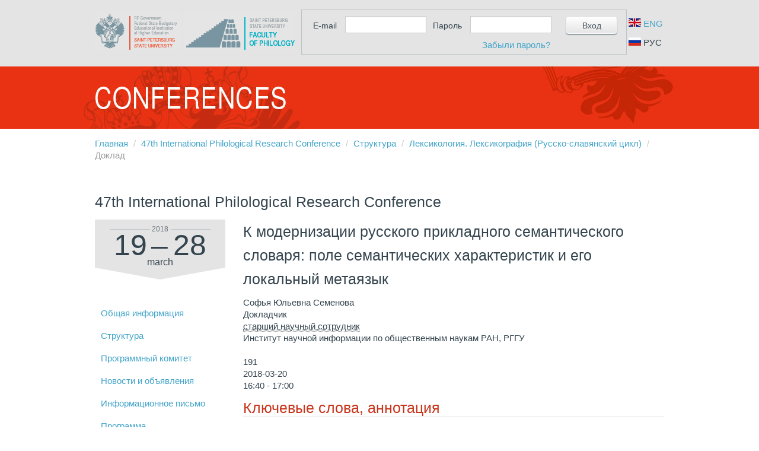

--- FILE ---
content_type: text/html; charset=UTF-8
request_url: https://www.conference-spbu.ru/en/conference/38/reports/7885
body_size: 3926
content:
<!DOCTYPE html>

<html>
<head>
	<meta http-equiv="Content-type" content="text/html; charset=utf-8" />
	<title>47th International Philological Research Conference / Лексикология. Лексикография (Русско-славянский цикл) / К модернизации русского прикладного семантического словаря:  поле семантических характеристик и его локальный метаязык</title>

<!--[if lt IE 9]> <script src="//html5shiv.googlecode.com/svn/trunk/html5.js"></script> <![endif]-->
	<link rel="icon" href="/favicon.ico" type="image/x-icon" />
	<link rel="shortcut icon" href="/favicon.ico" type="image/x-icon" />
	<script type="text/javascript" src="/locale/EN/site/js/jquery/jquery-latest.min.js?1636548390"></script>
	<script type="text/javascript" src="/locale/EN/site/js/jquery/jquery-ui-1.10.0.custom.min.js?1636548390"></script>
	<script type="text/javascript" src="/locale/EN/site/js/jquery/jquery-ui.datepicker-ru.js?1636548390"></script>
	<script type="text/javascript" src="/locale/EN/site/js/jquery/jquery.validate.js?1636548390"></script>
	<script type="text/javascript" src="/locale/EN/site/js/jquery/jquery.maxlength.js?1636548390"></script>
	<script type="text/javascript" src="/locale/EN/site/js/jquery/jquery.validate.messages_ru.js?1636548390"></script>
	<script type="text/javascript" src="/locale/EN/site/js/jquery/jquery.tmpl.min.js?1636548390"></script>
	<script type="text/javascript" src="/locale/EN/site/js/bootstrap.min.js?1636548390"></script>
	<script type="text/javascript" src="/locale/EN/site/js/bootstrap.file-input.js?1636548390"></script>
	<script type="text/javascript" src="/locale/EN/site/js/wysihtml5-0.4.0.pre.js?1636548390"></script>
	<script type="text/javascript" src="/locale/EN/site/js/wysihtml5-spoiler.js?1636548390"></script>
	<script type="text/javascript" src="/locale/EN/site/js/bootstrap-wysihtml5.js?1636548390"></script>
	<script type="text/javascript" src="/locale/EN/site/js/bootstrap-wysihtml5.ru-RU.js?1636548390"></script>
	<script type="text/javascript" src="/locale/EN/site/js/jquery.textarearesizer.compressed.js?1636548390"></script>
	<script type="text/javascript" src="http://api-maps.yandex.ru/2.0/?load=package.standard&mode=debug&lang=ru-RU"></script>
	<script type="text/javascript" src="/locale/EN/site/js/jquery-custom/jquery.ui.geocode.js?1636548390"></script>
	<script type="text/javascript" src="/locale/EN/site/js/document.ready.js?1636548390"></script>
	<script type="text/javascript" src="/locale/EN/site/js/jquery-custom/jquery.ui.section_dialog.js?1636548390"></script>
	<script type="text/javascript" src="/locale/EN/site/js/frontend.js?1636548390"></script>
	<link href="/site/css/style.css?1417694818" rel="stylesheet" media="all" type="text/css" />
	<link href="/site/css/template.css?1417694818" rel="stylesheet" media="all" type="text/css" />
	<link href="/site/css/backend/management.css?1380879674" rel="stylesheet" media="all" type="text/css" />
	<link href="/site/css/backend/bootstrap-wysihtml5.css?1380879674" rel="stylesheet" media="all" type="text/css" />
	<link href="/site/css/bootstrap.min.css?1380879674" rel="stylesheet" media="all" type="text/css" />
	<link href="/site/css/humanity/jquery-ui-1.10.0.custom.css?1380879677" rel="stylesheet" media="all" type="text/css" />
	<link href="/site/css/section_dialog.css?1380879677" rel="stylesheet" media="all" type="text/css" />
	<link href="/site/css/frontend.css?1515768767" rel="stylesheet" media="all" type="text/css" />
</head>

<body data-spy="scroll" data-target="#menu_bar">
	<div id="alert_block">
	
</div>
    <header>
      <div class="top">
        <div class="inner clearfix">
          <a href="http://www.spbu.ru/" target="_blank" id="logo1_en">
          </a>
          <a href="http://www.phil.spbu.ru/" target="_blank" id="logo2_en">
            
          </a>
			<div id="login_form">
    <form class="form-inline" method="post" action="">
        <input type="hidden" name="http_method" value="GET">
        <label for="login">
            E-mail
        </label>
        <input type="email" name="u_email" id="login" required />
        <label for="pass">
            Пароль
        </label>
        <input type="password" name="u_password" id="pass" required />
        <button class="btn submit" type="submit" name="login">Вход</button>
        <a class="pull-right amnesia" href="/en/user/amnesia/">Забыли пароль?</a>
    </form>

</div>
			<div class="lang-switcher">
    <a href="/en/conference/38/reports/7885" class="lang-switcher__lang lang-switcher__en lang-switcher__lang_active">

        <div class="lang-switcher__lang-image"></div>
        <div class="lang-switcher__lang-title">
            ENG
        </div>
    </a>
    <a href="/conference/38/reports/7885" class="lang-switcher__lang lang-switcher__ru ">
        <div class="lang-switcher__lang-image"></div>
        <div class="lang-switcher__lang-title">
            РУС
        </div>
    </a>
</div>
		</div
      </div>
      <div class="bottom">
        <div class="red_line_en">
			<div><a href="/">Конференции</a></div>
        </div>
      </div>
    </header>
	
<ul class="breadcrumb">
	
		
			<li><a href="/en/">Главная</a> <span class="divider">/</span></li>
		
		
	
		
			<li><a href="/en/conference/38/">47th International Philological Research Conference</a> <span class="divider">/</span></li>
		
		
	
		
			<li><a href="/en/conference/38/structure/">Структура</a> <span class="divider">/</span></li>
		
		
	
		
			<li><a href="/en/conference/38/section/673/">Лексикология. Лексикография (Русско-славянский цикл)</a> <span class="divider">/</span></li>
		
		
	
		
		
			<li class="active">Доклад</li>
		
	
</ul>


		
	<h1>47th International Philological Research Conference</h1>

	<div id="container">
		<div id="menu_bar">
		  <div id="menu_bar_content">
			<div id="period">
							  <div id="years">
			    
				<div class="year">
				  2018
				</div>
				
				
			  </div>
			  <div id="days">
				<div class="day">19</div>
				<div id="dash">
				  –
				</div>
				<div class="day">28</div>
			  </div>
			  <div id="months">
				
				<div class="month">
				  March
				</div>
				
				
  
  
			  </div>
			  
			</div>
			<div class="arrow-down">
			  
			</div>
			<ul id="conference_menu">
	
		<li >
			

			
				<a href="/en/conference/38/">Общая информация</a>
			

		</li>
	
		<li >
			

			
				<a href="/en/conference/38/structure/">Структура</a>
			

		</li>
	
		<li >
			

			
				<a href="/en/conference/38/management/">Программный комитет</a>
			

		</li>
	
		<li >
			

			
				<a href="/en/conference/38/news/">Новости и объявления</a>
			

		</li>
	
		<li >
			

			
				<a href="/en/conference/38/note/">Информационное письмо</a>
			

		</li>
	
		<li >
			
				<a href="/files/local/CMS_File/h0000/4547/4547.pdf?1521479291">Программа</a>
			

			

		</li>
	
		<li >
			

			
				<a href="/en/conference/38/layout/">Сборник материалов</a>
			

		</li>
	
</ul>
			
		  </div>
		</div>
		<div id="content">
			<div id="alert_block">
	
</div>
			<h1>К модернизации русского прикладного семантического словаря:  поле семантических характеристик и его локальный метаязык</h1>

    <div class="management">
        <div class="name">
            Софья Юльевна Семенова
        </div>
        <div class="position">
        Докладчик
        </div>
        <div class="contacts">
        <abbr title='старший научный сотрудник'>старший научный сотрудник</abbr><br />Институт научной информации по общественным наукам РАН, РГГУ
        
        </div>
    </div>



    <div class="place">
        <br>191<br>
        2018-03-20
        <div class="report-time">16:40 -
        17:00</div>
    </div>


<h2>Ключевые слова, аннотация</h2>
<div class="cthulhu-report-annotation" id="cthulhu-report-ann-front">
    Русский прикладной семантический словарь, формальный
метаязык, унификация словарных описаний

&nbsp;
</div>
<h2>Тезисы</h2>
<div class="cthulhu-report-theses" id="cthulhu-report-theses-front">
    Сообщение посвящено вопросам модернизации русского
семантического словаря РУСЛАН для автоматического анализа текста. Первые
версии  словаря созданы в1990-е—2000-е
гг. под руководством Н. Н. Леонтьевой при участии
автора. С 2017  г.  начались работы по обновлению и расширению этой  лексикографической системы, поддержанные
грантом РФФИ (РГНФ): проект №17-04-00594 «Автоматический словарь РУСЛАН:
обновленная концепция, новая лексика».

            Поле семантических
характеристик (СХ) —  обязательное. В
нем  указывается таксономический класс
слова. В метаязыке словаря, разработанном Леонтьевой, предусмотрено около 50
стандартных СХ: ПРЕДМЕТ, ВЕЩЕСТВО, ДЕЙСТВИЕ и др., и около 70 смысловых
отношений (СО): ВРЕМЯ (A, B), ЧАСТЬ (A, B<span>) и др. СО используются прежде всего для описания актантов, но могут
фигурировать как обычные СХ. Во многих случаях смысл слова описывается в форме
конъюнкции дескрипторов: СХ (<i>филиал</i>)
= ОРГАНИЗАЦИЯ &amp; ЧАСТЬ. Конъюнкции моделируют компонентную структуру слова. Работа
по модернизации словаря включает редактирование 
поля СХ  (с  теоретическим осмыслением реального
использования метаязыковых средств). 
Редактирование направлено в т.ч. на унификацию применения дескрипторов
при описании семантически близких сущностей; 
напр.,  частеречных коррелятов (<i>авария — аварийный</i>). Важный момент при
отражении компонентной структуры —  часто
имеющая место неравнозначность конъюнктов. Для  ее отражения  сложился свой  «малый» синтаксис: некоторые дескрипторы
играют роль операторов; их сфера действия распространяется на стоящие справа
дескрипторы. Так, СО СВЯЗАН  
используется для понижения ранга соседа справа. Напр., запись СХ (<i>бензин</i>) = ВЕЩЕСТВО &amp; СВЯЗАН &amp;
ЭНЕРГИЯ означает, что бензин относится к классу веществ. А пара СВЯЗАН &amp;
ЭНЕРГИЯ  - что вещество
является энергоносителем. Уделяется внимание
унификации применения подобных формул. Работа с полем СХ  помогает выявить экстенсионал дескрипторов как лексических единиц.</span>
</div>

		</div>
		<div class="clear"></div>		
	</div>
    <footer>
      <div class="inner">
        <div id="copyright">
          &copy; 2013 Санкт-Петербургский государственный университет
        </div>
        <!--<div id="created101">-->
        <!--  <a href="http://101media.ru" id="logo101">-->
        <!--    -->
        <!--  </a>-->
        <!--  <div id="text101">-->
        <!--    Разработка сайта-->
        <!--  </div>-->
        <!---->
        <!--</div>-->
      </div>
    </footer>
</body>
</html>


--- FILE ---
content_type: text/css
request_url: https://www.conference-spbu.ru/site/css/style.css?1417694818
body_size: 1170
content:
@CHARSET "UTF-8";

/* HTML5 display-role reset for older browsers */
article, aside, details, figcaption, figure, 
footer, header, hgroup, menu, nav, section {
  display: block;
}
ol, ul {
  list-style: none;
}
blockquote, q {
  quotes: none;
}
blockquote:before, blockquote:after,
q:before, q:after {
  content: '';
  content: none;
}
sup { font-size: 75%; vertical-align: top; }
small { font-size: 90%; }
table {
  border-collapse: collapse;
  border-spacing: 0;
}
.red   { color: #df1018; }
.green { color: #338811; }
.clear { clear: both; }
.lowercase { text-transform: lowercase; }
.capitalize { text-transform: capitalize; }
.date, .datetime, .timestamp { text-transform: lowercase; }

/* Базовые стили, используются для задания внешнего вида текста, как он будет выглядеть в html-редакторе */

input.datetimepicker { width: 8em; }



.offset-0 {
	padding-left: 1em;
}
.offset-1 {
	padding-left: 3em;
}

.structure a span {
	font-size: 18px;
}

.no-wrap * {
	white-space: nowrap;
}

.y-map {
  width: 300px;
  height: 300px;
}


--- FILE ---
content_type: text/css
request_url: https://www.conference-spbu.ru/site/css/template.css?1417694818
body_size: 2999
content:
@CHARSET "UTF-8";

/* Разметка сайта */
.section-description ul {
	list-style:disc inside;
}

.section-description ol {
	list-style:decimal inside;
}

.section-description ul ul, .section-description ol ul {
	list-style:circle inside;
}

.section-description ol ol, .section-description ul ol {
	list-style:lower-latin inside;
}

.cthulhu-report-theses ul, .cthulhu-report-annotation ul {
	list-style:disc inside;
}

.cthulhu-report-theses ol, .cthulhu-report-annotation ol {
	list-style:decimal inside;
}

div.cthulhu-report-annotation#cthulhu-report-ann-front h1, div.cthulhu-report-theses#cthulhu-report-theses-front h1 {
	display:block;
	color:#808080;
	font-weight:900;
	font-size:2.2em;
}

div.cthulhu-report-annotation h2, div.cthulhu-report-theses h2 {
	border-bottom:none;
	color:#808080;
	font-size:1.6em;
	font-weight:700;
}

div.cthulhu-report-annotation h3, div.cthulhu-report-theses h3 {
	font-size:1.25em;
	color:#808080;
}

div.conference-description ul {
	list-style:disc inside;
}

div.conference-description ol {
	list-style:decimal inside;
}

div.conference-description-front h1 {
	color:#808080;
	font-size:2.2em;
}

div.conference-description-front h2 {
	color:#808080;
	font-size:1.6em;
	border-bottom:none;
}

div.conference-description-front h3 {
	color:#808080;
	font-size:1.25em;
}

div#section-description-front.section-description-front h1 {
	color:#808080;
	font-size:2.2em;
	display:block;
}

div#section-description-front.section-description-front h2 {
	color:#808080;
	font-size:1.6em;
	border-bottom:none;
}

div#section-description-front.section-description-front h3 {
	color:#808080;
	font-size:1.25em;
}

.resizable-textarea {
    position:relative;
}

.grippie.grippie-right {
    position:absolute;
    top:0;
    right:-18px;
    height:100%;
    width:18px;

    box-sizing:border-box;
    -o-box-sizing:border-box;
    -ms-box-sizing:border-box;
    -moz-box-sizing:border-box;
    -webkit-box-sizing:border-box;

    background-image: -webkit-gradient(linear, 0 0, 100% 0, from(#ffffff), color-stop(25%, #ffffff), to(#e6e6e6));
    background-image: -webkit-linear-gradient(90deg, #ffffff, #ffffff 25%, #e6e6e6);
    background-image: -moz-linear-gradient(left, #ffffff, #ffffff 25%, #e6e6e6);
    background-image: -ms-linear-gradient(90deg, #ffffff, #ffffff 25%, #e6e6e6);
    background-image: -o-linear-gradient(90deg, #ffffff, #ffffff 25%, #e6e6e6);
    background-image: linear-gradient(90deg, #ffffff, #ffffff 25%, #e6e6e6);

    cursor:ew-resize;
}

.grippie.grippie-bottom {
    cursor:ns-resize;
}

.grippie.grippie-right span {
    position:absolute;
    top:50%;
    margin-top:-8px !important;
}

.grippie-holder {
    position:absolute;
    bottom:-18px;
    width:100%;
    left:0;
}

.grippie-holder .counter {
    position:absolute;
}

#register-form fieldset {
    margin-bottom:15px;
}


--- FILE ---
content_type: text/css
request_url: https://www.conference-spbu.ru/site/css/backend/management.css?1380879674
body_size: 420
content:
@CHARSET "UTF-8";

.seat {
	font-size: 10px;
	float: left;
	padding: 0 0.5em;
}

.mngr-steps {
	padding: 1em 1em 1em 0;
}

.mngr-steps label {
	display: block;
	white-space: nowrap;
	
}

.mngr-steps select {
	width: 300px;
}

#management-type {
	width: 300px;
}

#management-direction {
	width: 150px;
	display: none;
}

#management-section {
	width: 150px;
	display: none;
}

#management-section dir {
	display: none;
}

--- FILE ---
content_type: text/css
request_url: https://www.conference-spbu.ru/site/css/section_dialog.css?1380879677
body_size: 1407
content:
#content h1 {
	width: auto;
	margin-top: 0;
}

.ui-dialog {
	border-radius: 1px;
}

.ui-widget-overlay {
	background: gray;
	position: fixed;
	heoght: 100%;
}

.section-dialog-fader {
	position: fixed;
	width: 100%;
	height: 100%;
	z-index: 1000;
	top: 0;
	left: 0;
	opacity: 0.5;
	background: gray;
}

.section-dialog-container {
}

.report-dialog-container {
}

.ui-dialog  .ui-dialog-titlebar-close {
	background: url(/site/img/cross.gif) center no-repeat;
	width: 26px;
	height: 27px;
	right: 10px;
	top: 40px;
}

.ui-dialog .ui-dialog-title {
	font-size: 25px;
	font-weight: normal;
	margin: 0;
	padding: 20px 0 5px;
}

.ui-dialog  #content h1 {
	display: none;
}


.section-dialog-content, .report-dialog-content {
	padding: 15px;
}

.section-dialog-hidden {
	width: 0;
	height: 0;
	left: 50%;
	top: 50%;
	opacity: 0;
}

.ui-dialog  h2 {
    font-size: 25px;
	line-height: normal;
    font-weight: normal;
    color: #c8351c;
	margin-bottom: 0;
}

.ui-dialog h2 a {
	color: #41a4c9;
}

.ui-dialog .management {
    padding-right: 15px;
	display: inline-block;
}
.ui-dialog .management .name {
    font-size: 15px;
	line-height: normal;
	
}

.ui-dialog .management .position {
    font-size: 12px;
    line-height: 12px;
    color: #b6bcbf;
}

.ui-dialog .management .contacts {
    padding: 5px 0;
    font-size: 12px;
	line-height: normal;
	
}

.image-item {
	display: inline-block;
	padding: 18px;
}

--- FILE ---
content_type: application/javascript; charset=utf-8
request_url: https://www.conference-spbu.ru/locale/EN/site/js/jquery.textarearesizer.compressed.js?1636548390
body_size: 6002
content:
/* 
        jQuery TextAreaResizer plugin
        Created on 17th January 2008 by Ryan O'Dell 
        Version 1.0.4
        
        Converted from Drupal -> textarea.js
        Found source: http://plugins.jquery.com/misc/textarea.js
        $Id: textarea.js,v 1.11.2.1 2007/04/18 02:41:19 drumm Exp $

        1.0.1 Updates to missing global 'var', added extra global variables, fixed multiple instances, improved iFrame support
        1.0.2 Updates according to textarea.focus
        1.0.3 Further updates including removing the textarea.focus and moving private variables to top
        1.0.4 Re-instated the blur/focus events, according to information supplied by dec

        
*/
(function($) {
        /* private variable "oHover" used to determine if you're still hovering over the same element */
        var textarea, staticOffset;  // added the var declaration for 'staticOffset' thanks to issue logged by dec.
        var iLastMousePos = 0;
        var iMin = 32;
        var grip;
        var type;
        var minHeight;
        var minWidth;
        var wrapper;
        var overlapper;
        /* TextAreaResizer plugin */
        $.fn.TextAreaResizer = function() {
                return this.each(function() {
                    tarea = $(this).parent().find('.wysihtml5')[0];
                    textarea = $(this).addClass('processed'), staticOffset = null;
                    

                    // 18-01-08 jQuery bind to pass data element rather than direct mousedown - Ryan O'Dell
                    // When wrapping the text area, work around an IE margin bug.  See:
                    // http://jaspan.com/ie-inherited-margin-bug-form-elements-and-haslayout

                    $(this).wrap($('<div class="resizable-textarea"><div></div></div>'));
                    var parent = $(this).parent().parent();
                    parent.append($('<div class="grippie grippie-bottom text-center"><span class="ui-icon ui-icon-grip-dotted-horizontal" style="margin: 0 auto;"></span></div>').bind("mousedown",{el: this} , startDrag));
                    parent.append($('<div class="grippie grippie-right text-center"><span class="ui-icon ui-icon-grip-dotted-vertical" style="margin: 0;"></span></div>').bind("mousedown",{el: this} , startDrag));

                    var grippie = $('div.grippie-bottom', parent)[0];
                    $(grippie).css('margin', '0').css('min-height', 0);
                    $(grippie).addClass('ui-state-default text-center ui-corner-bottom');
                    $(grippie).wrap($('<div class="grippie-holder">'));

                    grippie = $('div.grippie-right', parent)[0];
                    $(grippie).css('margin', '0').css('min-height', 0);
                    $(grippie).addClass('ui-state-default text-center ui-corner-right');

                });
        };
        /* private functions */
        function startDrag(e) {
                textarea = $(e.data.el);
                textarea.blur();
                textarea.css('opacity', 0.25);
//                textarea.parent().css({'position': 'relative', 'overflow': 'hidden'});
//                textarea.parent().prepend('<div class="resizeable-ovl" style="width: 100%; height: 100%; position: absolute; z-index: 100;"></div>')
                $(document).mousemove(performDrag).mouseup(endDrag);

                wrapper = $(this).closest('.resizable-textarea');

                overlapper = $('<div>').css({
                    'position' : 'absolute',
                    'top' : 0,
                    'left' : 0,
                    'width' : '100%',
                    'height' : '100%',
                    'opacity' : 0.01,
                    'z-index' : 100,
                }).prependTo(wrapper);

                if ($(this).is('.grippie-right')) {
                    type = 'horizon';
                    iLastMousePos = mousePosition(e).x;
                    staticOffset = wrapper.width() - iLastMousePos;
                } else {
                    type = 'veric';
                    iLastMousePos = mousePosition(e).y;
                    staticOffset = textarea.height() - iLastMousePos;
                }

                //$(document).mouseout(endDrag);
                // в iframe не работает, потому что там другой document
                return false;
        }

        function performDrag(e) {

                var iThisMousePos = type === 'horizon' ? mousePosition(e).x : mousePosition(e).y;

                var iMousePos = staticOffset + iThisMousePos;

                if (iLastMousePos >= (iThisMousePos)) {
                        iMousePos -= 5;
                }
                iLastMousePos = iThisMousePos;
                iMousePos = Math.max(iMin, iMousePos);

                console.log(wrapper);
                if (type === 'horizon') {
                    wrapper.width(iMousePos + 'px');
                    //$(tarea).width(iMousePos + 'px');
                } else {
                    textarea.height(iMousePos + 'px');
                    //$(tarea).height(iMousePos + 'px');
                }

                if (iMousePos < iMin) {
                        endDrag(e);
                }
                return false;
        }

        function endDrag(e) {
                $(document).unbind('mousemove', performDrag).unbind('mouseup', endDrag);
                //$(document).unbind('mouseout', endDrag);
                textarea.css('opacity', 1);
                textarea.focus();
//                textarea.parent().css({'position': '', 'overflow': ''});
//                textarea.parent().find('div.resizeable-ovl').remove();
                textarea = null;
                staticOffset = null;
                iLastMousePos = 0;
                overlapper.remove();
        }

        function mousePosition(e) {
                return { x: e.clientX + document.documentElement.scrollLeft, y: e.clientY + document.documentElement.scrollTop };
        };
})(jQuery);


--- FILE ---
content_type: application/javascript; charset=utf-8
request_url: https://www.conference-spbu.ru/locale/EN/site/js/jquery-custom/jquery.ui.geocode.js?1636548390
body_size: 8450
content:
(function( $ ) {
  /**
   * @argument kindRequest тип искомого объекта [house, street, metro, district, locality]
   * @argument kindResponse тип результата [Country, AdministrativeArea, SubAdministrativeArea, Locality, DependentLocality, Thoroughfare, PremiseNumber]
   * @argument termPrefix подмешивать перед строкой поиска
   * @argument termSuffix подмешивать после строки поиска
   */
  $.widget("ui.geocode", $.ui.autocomplete, {
  //$.widget("ui.geocode", $.extend({}, $.ui.autocomplete.prototype, {
    options: {
      kindRequest: '',
      kindResponse: null,
      termPrefix: '',
      termSuffix: '',
      results: 50,
      source: 'http://geocode-maps.yandex.ru/1.x/'
    },
      open: function() { console.log('opened') },
	  _search: function( value ) {
      this.pending++;
      this.element.addClass( "ui-autocomplete-loading" );
      this.cancelSearch = false;

      var data = {};
      data['geocode'] = this.options['termPrefix'] + value + this.options['termSuffix'];
      data['format']  = 'json';
      data['results'] = this.options['results'];
      if (this.options['kindRequest']) data['kind'] = this.options['kindRequest'];

      this.source( data, this._response() );
	  },
    __response: function( content ) {

      var self = this;

      var GeoObjects = new Array(), values = new Array();
      /* Если установлен kindResponse, то будем группировать результаты заказанного типа */
      $.each(content['response']['GeoObjectCollection']['featureMember'], function() {
        var xal = this['GeoObject']['metaDataProperty']['GeocoderMetaData'];
        if (!self.options['kindResponse'] || (self.options['kindResponse'] && $.inArray(xal['text'], values) == -1)) {
          if (xal['text']) {
            xal['description'] = self.options['kindResponse'] && xal['AddressDetails']['Country']['AddressLine'] != xal['text'] ? xal['AddressDetails']['Country']['AddressLine'] : '';
            xal['Point'] = this['GeoObject']['Point']['pos'];
            xal['Bounds'] = this['GeoObject']['boundedBy']['Envelope']['lowerCorner'] + ';' + this['GeoObject']['boundedBy']['Envelope']['upperCorner'];
            xal['Country'] = xal['AddressDetails']['Country']['CountryName'];
            xal['AdministrativeArea'] = xal['AddressDetails']['Country']['AdministrativeArea'] ? xal['AddressDetails']['Country']['AdministrativeArea']['AdministrativeAreaName'] : '';
            xal['AddressLine'] = xal['text'];

            var pbe = new Array();
            pbe = xal['AddressDetails']['Country'];
            xal['Country'] = pbe['CountryName'] ? pbe['CountryName'] : '';
            xal['Locality'] = pbe['Locality'] ? pbe['Locality']['LocalityName'] : '';
            xal['AdministrativeArea'] = pbe['AdministrativeArea'] ? pbe['AdministrativeArea']['AdministrativeAreaName'] : '';
            xal['SubAdministrativeArea'] = pbe['AdministrativeArea'] && pbe['AdministrativeArea']['SubAdministrativeArea'] ? pbe['AdministrativeArea']['SubAdministrativeArea']['SubAdministrativeAreaName'] : '';
            xal['Thoroughfare'] = pbe['Locality'] && pbe['Locality']['Thoroughfare'] ? pbe['Locality']['Thoroughfare']['ThoroughfareName'] : '';
            xal['PremiseNumber'] = pbe['Locality'] && pbe['Locality']['Thoroughfare'] && pbe['Locality']['Thoroughfare']['Premise'] ? pbe['Locality']['Thoroughfare']['Premise']['PremiseNumber'] : '';
            xal['AddressLine'] = xal['text'] ? xal['text'] : this['GeoObject']['description'];
            xal['DependentLocality'] = pbe['DependentLocality'] ? pbe['DependentLocality']['DependentLocalityName'] : '';
            xal['AddressDetails'] = '';

            xal['label'] = 'label';
            xal['value'] = xal['text']+(xal['description']?xal['description']:'');
            GeoObjects.push(xal);
            values.push(xal['text']);
          }
        }
      });
      
      content = GeoObjects;

      if ( content ) {
        content = this._normalize( content );
      }
      
      this._trigger( "response", null, { content: content } );
      if ( !this.options.disabled && content && content.length && !this.cancelSearch ) {
        this._suggest( content );
        this._trigger( "open" );
      } else {
        // use ._close() instead of .close() so we don't cancel future searches
        this._close();
      }
    },
    _renderItem: function( ul, item ) {
      var text = item['text'];
      if (item['description']) text+= '<samp>' + item['description'] + '</samp>';
      console.log('render', ul, item);
      return $( "<li>" )
        .append( $( "<a>" + text + "</a>" ))
        .appendTo( ul );
    },
      /**
       * Разбирает данные в формате XAL
       * @param {Object} GeocoderMetaData
       * @return {Object}
       */
      _xalParser : function(GeocoderMetaData)
      {
          var AddressDetails = GeocoderMetaData['AddressDetails'];
          var CountryName, AddressLine, CountryNameCode, AdministrativeAreaName, SubAdministrativeAreaName, LocalityName, DependentLocalityName, ThoroughfareName, PremiseName;

          var Country = AddressDetails.Country;
          if (Country) {
              CountryName = Country.CountryName;
              CountryNameCode = Country.CountryNameCode;
              AddressLine = Country.AddressLine;

              var AdministrativeArea = Country.AdministrativeArea;
              if (AdministrativeArea) {
                  AdministrativeAreaName = AdministrativeArea.AdministrativeAreaName;
                  var SubAdministrativeArea = AdministrativeArea.SubAdministrativeArea;
                  var Locality = AdministrativeArea.Locality;
              } else {
                  var SubAdministrativeArea = false;
                  var Locality = Country.Locality;
              }

              if (SubAdministrativeArea) {
                  SubAdministrativeAreaName = SubAdministrativeArea.SubAdministrativeAreaName;
                  var Locality = SubAdministrativeArea.Locality;
              }

              if (Locality) {
                  LocalityName = Locality.LocalityName;

                  var DependentLocality = Locality.DependentLocality;
                  if (DependentLocality) {
                      DependentLocalityName = DependentLocality.DependentLocalityName;
                      var Thoroughfare = DependentLocality.Thoroughfare;
                  } else {
                      var Thoroughfare = Locality.Thoroughfare;
                  }

                  if (Thoroughfare) {
                      ThoroughfareName = Thoroughfare.ThoroughfareName;

                      var Premise = Thoroughfare.Premise;
                      if (Premise) {
                          PremiseName = Premise.PremiseName || Premise.PremiseNumber;
                      }
                  }
              }
          }

          var xal = {}, kind = this.options['kindResponse'];
          var kinds = ['AdministrativeArea', 'SubAdministrativeArea', 'Locality', 'DependentLocality', 'Thoroughfare', 'PremiseNumber'];

          xal.Country = CountryName ? CountryName : '';
          xal.CountryCode = CountryNameCode ? CountryNameCode : '';

          if (!kind || $.inArray(kind, kinds) >= 0) xal.AdministrativeArea = AdministrativeAreaName ? AdministrativeAreaName : '';
          kinds.shift();

          if (!kind || $.inArray(kind, kinds) >= 0) xal.SubAdministrativeArea = SubAdministrativeAreaName ? SubAdministrativeAreaName : '';
          kinds.shift();

          if (!kind || $.inArray(kind, kinds) >= 0) xal.Locality = LocalityName ? LocalityName : '';
          kinds.shift();

          if (!kind || $.inArray(kind, kinds) >= 0) xal.DependentLocality = DependentLocalityName ? DependentLocalityName : '';
          kinds.shift();

          if (!kind || $.inArray(kind, kinds) >= 0) xal.Thoroughfare = ThoroughfareName ? ThoroughfareName : '';
          kinds.shift();

          if (!kind || $.inArray(kind, kinds) >= 0) xal.PremiseNumber = PremiseName ? PremiseName : '';

          xal.value = kind ? xal[kind] : GeocoderMetaData.text;

          return xal;
      }
  })
}( jQuery ));

--- FILE ---
content_type: application/javascript; charset=utf-8
request_url: https://www.conference-spbu.ru/locale/EN/site/js/document.ready.js?1636548390
body_size: 63
content:
$(document).ready(function() {
	$('.bs_tooltip').tooltip();
});

--- FILE ---
content_type: application/javascript; charset=utf-8
request_url: https://www.conference-spbu.ru/locale/EN/site/js/wysihtml5-spoiler.js?1636548390
body_size: 782
content:
/**
 * 
 */

(function($) {
    var classRegExp = /(?:(\w+)\s*)/;
    wysihtml5.commands.spoiler = {
        'exec' : function(composer, command) {
            wysihtml5.commands.formatBlock.exec(composer, command, 'div', 'spoiler', classRegExp);
            console.log('done');

            var spoiler;
            if (spoiler = wysihtml5.commands.spoiler.state(composer, command)) {
                $(spoiler).css('display', 'none').attr('title', prompt('Укажите заголовок ката') || 'Больше информации');
            }
        },
        'state' : function(composer, command) {
            return wysihtml5.commands.formatBlock.state(composer, command, 'div', 'spoiler', classRegExp, true);
        },
    };
})(jQuery);


--- FILE ---
content_type: application/javascript; charset=utf-8
request_url: https://www.conference-spbu.ru/locale/EN/site/js/jquery-custom/jquery.ui.section_dialog.js?1636548390
body_size: 7996
content:
(function( $, undefined ) {

$.effects.effect.SectionShow = function( o, done ) {
	
	// Create element
	var el = $( this ),
		props = ["position", "top", "bottom", "left", "right", "height", "width" ],
		mode = $.effects.setMode( el, o.mode || "show" ),
		animation = {},
		show = mode === "show",
		wrapper, distance, margin;

	$.effects.save( el, props );
	
	var left = parseInt(el.css('left'))+320+'px'

	el.show();
	el.css({'width': 0, height: 0, opacity: 0, left: left});

	// Animate
	el.animate( {width: 640, height: 600, opacity: 1, left: '-=320'}, {
		duration: o.duration?o.duration:1000,
		easing: o.easing,
		queue: false,
		complete: function() {
			if ( mode === "show" ) {
			}
			$.effects.restore( el, props );
			$.effects.removeWrapper( el );
			done();
		}
	});
};


$.effects.effect.RequestPreview = function( o, done ) {
	
	// Create element
	var el = $( this ),
		props = ["position", "top", "bottom", "left", "right", "height", "width" ],
		mode = $.effects.setMode( el, o.mode || "show" ),
		animation = {},
		show = mode === "show",
		wrapper, distance, margin;

	$.effects.save( el, props );
	
	var left = parseInt(el.css('left'))+320+'px'

	el.show();
	el.css({'width': 0, height: 0, opacity: 0, left: left});

	// Animate
	el.animate( {width: 640, height: 600, opacity: 1, left: '-=320'}, {
		duration: o.duration?o.duration:1000,
		easing: o.easing,
		queue: false,
		complete: function() {
			if ( mode === "show" ) {
			}
			$.effects.restore( el, props );
			$.effects.removeWrapper( el );
			done();
		}
	});
};

$.effects.effect.SectionHide = function( o, done ) {
	// Create element
	var el = $( this ),
		props = [ "position", "top", "bottom", "left", "right", "height", "width" ],
		mode = $.effects.setMode( el, o.mode || "hide" ),
		animation = {width: 0, height: 0, left: '50%', top: '50%', opacity: 0},
		wrapper, distance, margin;

	$.effects.save( el, props );
	// Animate
	el.animate( animation, {
		duration: o.duration?o.duration:1000,
		easing: o.easing,
		queue: false,
		complete: function() {
			if ( mode === "hide" ) {
				el.hide();
			}
			$.effects.restore( el, props );
			$.effects.removeWrapper( el );
			done();
		}
	});
};

$.effects.effect.RequestHide = function( o, done ) {
	// Create element
	var el = $( this ),
		props = [ "position", "top", "bottom", "left", "right", "height", "width" ],
		mode = $.effects.setMode( el, o.mode || "hide" ),
		animation = {width: 0, height: 0, left: '50%', top: '50%', opacity: 0},
		wrapper, distance, margin;

	$.effects.save( el, props );
	// Animate
	el.animate( animation, {
		duration: o.duration?o.duration:1000,
		easing: o.easing,
		queue: false,
		complete: function() {
			if ( mode === "hide" ) {
				el.hide();
			}
			$.effects.restore( el, props );
			$.effects.removeWrapper( el );
			done();
		}
	});
};


$.effects.effect.ReportShow = function( o, done ) {
	
	// Create element
	var el = $( this ),
		props = ["position", "top", "bottom", "left", "right", "height", "width" ],
		mode = $.effects.setMode( el, o.mode || "show" ),
		//direction = o.direction || "up",
		//vertical = rvertical.test( direction ),
		//ref = vertical ? "height" : "width",
		//ref2 = vertical ? "top" : "left",
		//motion = rpositivemotion.test( direction ),
		animation = {},
		show = mode === "show",
		wrapper, distance, margin;

	$.effects.save( el, props );
	var right = parseInt(el.css('left'))+el.width()+'px';

	el.show();
	el.css({'width': 0, 'left': right});

	// Animate
	el.animate( {width: 640, left: '-=640'}, {
		duration: o.duration?o.duration:1000,
		easing: o.easing,
		queue: false,
		complete: function() {
			if ( mode === "show" ) {
			}
			$.effects.restore( el, props );
			$.effects.removeWrapper( el );
			done();
		}
	});
};


$.effects.effect.ReportHide = function( o, done ) {
	// Create element
	var el = $( this ),
		props = [ "position", "top", "bottom", "left", "right", "height", "width" ],
		mode = $.effects.setMode( el, o.mode || "hide" ),
		//direction = o.direction || "up",
		//vertical = rvertical.test( direction ),
		//ref = vertical ? "height" : "width",
		//ref2 = vertical ? "top" : "left",
		//motion = rpositivemotion.test( direction ),
		animation = {width: 0, height: 0, left: '50%', top: '50%', opacity: 0},
		wrapper, distance, margin;

	// Animate
	el.animate( animation, {
		duration: o.duration?o.duration:1000,
		easing: o.easing,
		queue: false,
		complete: function() {
			if ( mode === "hide" ) {
				el.hide();
			}
			$.effects.restore( el, props );
			$.effects.removeWrapper( el );
			done();
		}
	});
};

})(jQuery);

function showSectionDialog(href, name) {

	$('body').append('<div class="section-dialog-container">');

	var container = $('.section-dialog-container');

	container.append('<div class="section-dialog-content" style="overflow: auto;"><img src="/site/css/fugue/ui-autocomplete-loading.gif" style="left: 50%; top: 50%; position: relative;" /></div>');
	$('.section-dialog-content', container).load(href+' #content',
			function () {
				initReportLink(container)
			}
		);
		container.dialog({
				draggable: false,
				resizable: false,
				modal: true,
				title: name,
				width: 640,
				height: 600,
				position: { my: "top", at: "top+50", of: window },
				hide: { effect: 'SectionHide'},
				show: { effect: 'SectionShow'},
				close: function () {
						$(this).remove();
				}
			});
	
}

function showReportDialog(href, name) {
	
	$('body').append('<div class="report-dialog-container">');
	var container = $('.report-dialog-container');
	container.append('<div style="overflow: auto;"><div class="report-dialog-content"><img src="/site/css/fugue/ui-autocomplete-loading.gif" style="left: 50%; top: 50%; position: relative;" /></div></div>');
	
	$('.report-dialog-content', container).load(href+' #content');
	
	container.dialog({
			draggable: false,
			resizable: false,
			modal: true,
			title: name,
			width: 640,
			height: 600,
			position: { my: $('.section-dialog-container').length?"left top":'center', at: $('.section-dialog-container').length?"left+15 top-30":'center', of: $('.section-dialog-container').length?$('.section-dialog-container'):window },
			hide: { effect: 'ReportHide'},
			show: { effect: 'ReportShow'},
			close: function () {
					$(this).remove();
			}
		});
}

function showGalleryDialog(href, name) {
	
	$('body').append('<div class="gallery-dialog-container">');
	var container = $('.gallery-dialog-container');
	container.append('<div style="overflow: auto;"><div class="gallery-dialog-content"><img src="/site/css/fugue/ui-autocomplete-loading.gif" style="left: 50%; top: 50%; position: relative;" /></div></div>');
	
	$('.gallery-dialog-content', container).load(href+' #content', function () {
			$(".gallery-dialog-content .fancybox").fancybox({
				openEffect	: 'none',
				closeEffect	: 'none'
			});
		});
	
	container.dialog({
			draggable: false,
			resizable: false,
			modal: true,
			title: name,
			width: 640,
			height: 600,
			position: { my: 'center', at: 'center', of: window },
			hide: { effect: 'SectionHide'},
			show: { effect: 'SectionShow'},
			close: function () {
					$(this).remove();
			}
		});
}

function initReportLink(ns) {
	$('.report-dialog', $(ns)).each( function () {
		$(this).click(function (evt) {
			if (evt.which == 1) {
				evt.preventDefault();
				showReportDialog($(this).attr('href'), $(this).text());
				return false;
			}
			return true;
		});
	});
}


$(document).ready( function () {
	$('.section-dialog').each( function () {
		$(this).click(function (evt) {
			if (evt.which == 1) {
				evt.preventDefault();
				showSectionDialog($(this).attr('href'), $(this).text());
				return false;
			}
			return true;	
		});
	});
	
	$('.gallery-dialog').each( function () {
		$(this).click(function (evt) {
			if (evt.which == 1) {
				evt.preventDefault();
				title = $(this).attr('title');
				showGalleryDialog($(this).attr('href'), title);
				return false;
			}
			return true;	
		});
	});	
	initReportLink(document);
});